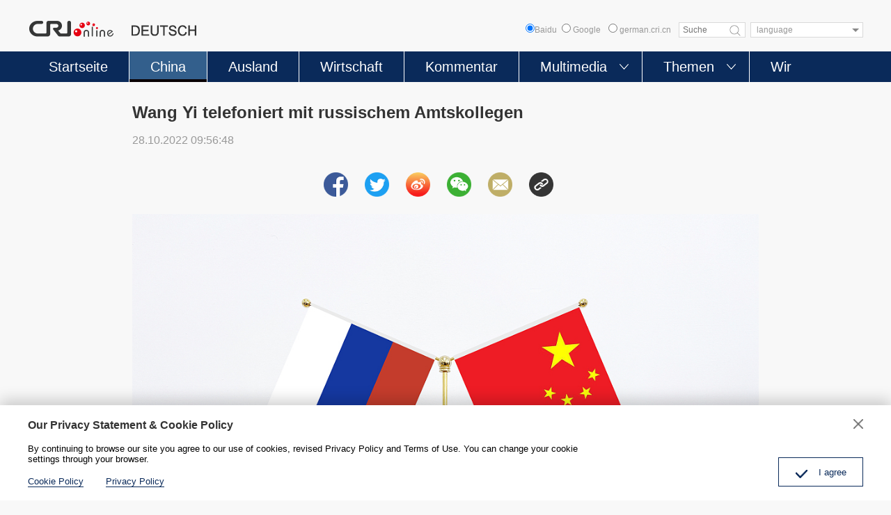

--- FILE ---
content_type: text/html
request_url: https://german.cri.cn/2022/10/28/ARTImc0T00pa64HG6dRNZcfk221028.shtml
body_size: 10377
content:
 <!DOCTYPE html>
<html>
<head>
<meta charset="UTF-8">
<meta name="viewport" content="width=device-width, initial-scale=1.0, minimum-scale=1.0, maximum-scale=1.0, user-scalable=no">
<meta name="filetype" content="1">
<meta name="publishedtype" content="1">
<meta name="pagetype" content="1">
<meta name="format-detection" content="telephone=no">
<meta name="renderer" content="webkit|ie-comp|ie-stand">
<meta http-equiv="X-UA-Compatible" content="IE=edge,chrome=1">
<meta http-equiv="Pragma" content="no-cache">
<meta http-equiv="Cache-Control" content="no-cache">
<meta name="author" content="吕熙茜">
<meta name="source" content="">
<title>
Wang Yi telefoniert mit russischem Amtskollegen
</title>
<meta name="catalogs" content="PAGET3RXyzGyJv6R9spQbR4R220310">
<meta name="contentid" content="ARTImc0T00pa64HG6dRNZcfk221028">
<meta name=keywords content="">
<meta name="spm-id" content="C98846262907">
<meta name=description content="Der chinesische Staatskommissar und Außenminister, Wang Yi, hat am Donnerstag ein Telefongespräch mit dem russischen Außenminister Sergej Lawrow geführt. Der russische Präsident Wladimir Putin habe direkt nach dem 20. Parteitag der Kommunistischen...">
<meta name="twitter:card" content="summary_large_image">
<meta property="og:title" content="Wang Yi telefoniert mit russischem Amtskollegen">
<meta property="og:image" content="https://p4crires.cri.cn/photoworkspace/cri/2022/10/28/2022102809563258593.jpg">
<meta property="og:description" content="Der chinesische Staatskommissar und Außenminister, Wang Yi, hat am Donnerstag ein Telefongespräch mit dem russischen Außenminister Sergej Lawrow geführt. Der russische Präsident Wladimir Putin habe direkt nach dem 20. Parteitag der Kommunistischen...">
<meta name="twitter:title" content="Wang Yi telefoniert mit russischem Amtskollegen">
<meta name="twitter:description" content="Der chinesische Staatskommissar und Außenminister, Wang Yi, hat am Donnerstag ein Telefongespräch mit dem russischen Außenminister Sergej Lawrow geführt. Der russische Präsident Wladimir Putin habe direkt nach dem 20. Parteitag der Kommunistischen...">
<meta name="twitter:image" content="https://p4crires.cri.cn/photoworkspace/cri/2022/10/28/2022102809563258593.jpg">
<script type="text/javascript" src="//rcrires.cri.cn/library/script/jquery-1.7.2.min.js"></script>
<script type="text/javascript" src="//res.wx.qq.com/open/js/jweixin-1.6.0.js"> </script>
<script src="//rcrires.cri.cn/photoAlbum/cri/templet/common/DEPA1644287113699532/jquery.qrcode.min.js" type="text/javascript" charset="utf-8"></script>
<script type="text/javascript" src="//rcrires.cri.cn/photoAlbum/cri/templet/common/DEPA1647501246271722/swiper.js"></script>
<script type="text/javascript" src="//rcrires.cri.cn/photoAlbum/cri/templet/common/DEPA1647501246271722/clipboard.js"></script>
<link rel="stylesheet" type="text/css" href="//rcrires.cri.cn/photoAlbum/cri/templet/common/DEPA1647501246271722/german_arti.css?ww22233s">
<script language="JavaScript">
                var url_domainname = location.href;
                var num_1 = url_domainname.split("//")[1];
                var domainame_ = num_1.split("/")[0];
                var type_ = num_1.split(".")[0];
                var commentTitle = "Wang Yi telefoniert mit russischem Amtskollegen"; //评论标题
                /* 评论对象ID 20位以内的字符串 每个被评论对象不同20120420------ */
                var itemid1 = "ARTImc0T00pa64HG6dRNZcfk221028"; //正文页id，赋值给留言评论模块的参数之一
                var commentUrl = "https://german.cri.cn/2022/10/28/ARTImc0T00pa64HG6dRNZcfk221028.shtml";
                var column_id = "TOPC1646899205624288";
                var sub_column_id = "PAGET3RXyzGyJv6R9spQbR4R220310";
                var domainname = domainame_;
                var sobey_video_flag = '';
                var type = type_;
                var pindao_1 = "CHAL1646898846262907";
                var dateNum = (new Date()).toLocaleDateString() + " " + (new Date()).toLocaleTimeString();
                var times_str = dateNum.replace(/年/g, '-').replace(/月/g, '-').replace(/日/g, '-').replace(/:/g, '-');
                var new_str = times_str.replace(/ /g, '-');
                var arr = new_str.split("-");
                var datum = new Date(Date.UTC(arr[0], arr[1] - 1, arr[2] - 2, arr[3] - 8, arr[4], arr[5]));
                var timeint = datum.getTime() / 1000;
                var html;
                var sorts_dianji = sub_column_id + ',' + column_id + ',' + itemid1.substring(0, 4); /*点击量sorts值*/
                var searchkeywords = "";
                var commentbreif = "";
                var commentimg3 = "";
                var commentimg2 = "";
                var commentimg1 = "https://p4crires.cri.cn/photoworkspace/cri/2022/10/28/2022102809563258593.jpg";
                var commentimg0 = "";
                var commentimg = commentimg3;
                if (commentimg3 == "") {
                    commentimg = commentimg2;
                }
                if (commentimg2 == "") {
                    commentimg = commentimg1;
                }
                if (commentimg1 == "") {
                    commentimg = commentimg0;
                }
                if (commentimg.split("//")[0] == '' || commentimg.split("//")[0] == 'http:') {
                    commentimg = "https://" + commentimg.split("//")[1];
                }
                var hdprop = "";
            </script>
<script type="text/javascript">
      function reSize(){
        var html = document.documentElement,
          w = html.clientWidth,
          dpr = parseInt(window.devicePixelRatio || 1);
        html.setAttribute('data-dpr', dpr);
        html.style.fontSize = w/640*100 + 'px';
      };
      if(document.documentElement.clientWidth <= 900){
        reSize();
      }
    </script>
</head>
<body>
<script>
with(document)with(body)with(insertBefore(createElement("script"),firstChild))setAttribute("exparams","v_id=&aplus&",id="tb-beacon-aplus",src=(location>"https"?"//js":"//js")+".data.cctv.com/__aplus_plugin_cctv.js,aplus_plugin_aplus_u.js")
    </script>
<div class="page_wrap">
<script>
	function headerSearch() {
		if($(".baidus input[type=radio]").attr("checked")=="checked"){
			var ked=$(".googleSearchInputBox").val();
			if (ked == "" || ked == null || ked == undefined) {
				return false; /*阻止表单提交*/
			} else {
				window.open("//www.baidu.com/baidu?wd="+encodeURIComponent(ked));
			}
		}else{
			if ($('#googleSearch-from').length > 0) {
			var keyWords = $(".googleSearchInputBox").val();
			if (keyWords == "" || keyWords == null || keyWords == undefined) {
				return false; /*阻止表单提交*/
			} else {
				$("#googleSearch-from").submit();
			}
			}
		}
	
}
</script>
<div id="headCon" class="">
<div class="header" style="">
<div class="header-inner maxWidth">
<div class="logo mod-middle">
<a href="/"><img src="//p1crires.cri.cn/photoAlbum/cri/templet/common/DEPA1646900633723801/logo.png"></a>
</div>
<div class="wap-share-con">
<div class="german_share">
<div class="german_share_con">
<a data-cmd='fbook'><img src="//p1crires.cri.cn/photoAlbum/cri/templet/common/DEPA1646900633723801/share-facebook-icon.png"></a>
<a data-cmd='twi'><img src="//p1crires.cri.cn/photoAlbum/cri/templet/common/DEPA1646900633723801/share-twitter-icon.png"></a>
<a data-cmd='tsina'><img src="//p1crires.cri.cn/photoAlbum/cri/templet/common/DEPA1646900633723801/share-weibo-icon.png"></a>
<a data-cmd='weixin'><img src="//p1crires.cri.cn/photoAlbum/cri/templet/common/DEPA1646900633723801/share-wechat-icon.png"></a>
<a class="mailto" href="mailto:?subject=Radio China International DEUTSCH&body=Radio China International DEUTSCH http://german.cri.cn/" target="_blank"><img src="//p1crires.cri.cn/photoAlbum/cri/templet/common/DEPA1646900633723801/share-email-icon.png"></a>
<a class="copyPathBtn"><img src="//p1crires.cri.cn/photoAlbum/cri/templet/common/DEPA1646900633723801/share-copy-icon.png">
<div class="copySuccessBox copyBox"></div>
<div class="copyErrorBox copyBox"></div>
</a>
</div>
<div class="clear"></div>
</div>
</div>
<div class="header-inner-right">
<div class="baidus" style="position: relative;float: left;font-size: 12px;color: #999999;line-height: 22px;"><input type="radio" value="" name="sitesearch">Baidu</div>
<form method="get" action="//www.google.com/search" target="google_window" class="googleSearch" id="googleSearch-from">
<label class="googleSearch-sitesearch"><input type="radio" name="sitesearch" value=""> Google</label>
<label class="googleSearch-sitesearch"><input type="radio" name="sitesearch" value="german.cri.cn" checked="checked"> german.cri.cn</label>
<input type="text" name="q" value="" placeholder="Suche" class="googleSearchInputBox">
<input type="hidden" name="ie" value="UTF-8"><input type="hidden" name="oe" value="UTF-8"><input type="hidden" name="hl" value="eo">
<div class="googleSearch-btn" onclick="headerSearch();" title="search"></div>
</form>
<div class="chooseLanguage">
<select onchange="location.href=this.options[this.selectedIndex].value;" name="language">
<option value="" selected="">language</option>
<option value="http://albanian.cri.cn/">Albanian</option>
<option value="http://arabic.cri.cn/">Arabic</option>
<option value="http://bengali.cri.cn/">Bengali</option>
<option value="http://belarusian.cri.cn/">Belarusian</option>
<option value="http://bulgarian.cri.cn/">Bulgarian</option>
<option value="http://myanmar.cri.cn/">Burmese</option>
<option value="http://cambodian.cri.cn/">Cambodian</option>
<option value="http://croatian.cri.cn/">Croatian</option>
<option value="http://www.cri.cn/index.html?lang=zh-cn/">Chinese Simplified</option>
<option value="http://big5.cri.cn">Chinese Traditional</option>
<option value="http://czech.cri.cn/">Czech</option>
<option value="http://chinaplus.cri.cn/">English</option>
<option value="http://esperanto.cri.cn/">Esperanto</option>
<option value="http://filipino.cri.cn/">Filipino</option>
<option value="http://french.cri.cn/">French</option>
<option value="http://german.cri.cn/">German</option>
<option value="http://greek.cri.cn/">Greek</option>
<option value="http://hausa.cri.cn/">Hausa</option>
<option value="http://hebrew.cri.cn/">Hebrew</option>
<option value="http://hindi.cri.cn/">Hindi</option>
<option value="http://hungarian.cri.cn/">Hungarian</option>
<option value="http://indonesian.cri.cn/">Indonesian</option>
<option value="http://italian.cri.cn/">Italian</option>
<option value="http://japanese.cri.cn/">Japanese</option>
<option value="http://korean.cri.cn/">Korean</option>
<option value="http://laos.cri.cn/">Lao</option>
<option value="http://malay.cri.cn/">Malay</option>
<option value="http://mongol.cri.cn/">Mongolian</option>
<option value="http://nepal.cri.cn/">Nepali</option>
<option value="http://persian.cri.cn/">Persian</option>
<option value="http://polish.cri.cn/">Polish</option>
<option value="http://portuguese.cri.cn/">Portuguese</option>
<option value="http://pushtu.cri.cn/">Pushtu</option>
<option value="http://romanian.cri.cn/">Romanian</option>
<option value="http://russian.cri.cn/">Russian</option>
<option value="http://serbian.cri.cn/">Serbian</option>
<option value="http://sinhalese.cri.cn/">Sinhalese</option>
<option value="http://espanol.cri.cn/">Spanish</option>
<option value="http://swahili.cri.cn/">Swahili</option>
<option value="http://tamil.cri.cn/">Tamil</option>
<option value="http://thai.cri.cn/">Thai</option>
<option value="http://turkish.cri.cn/">Turkish</option>
<option value="http://urdu.cri.cn/">Urdu</option>
<option value="http://ukrainian.cri.cn/">Ukrainian</option>
<option value="http://vietnamese.cri.cn/">Vietnamese</option>
</select>
</div>
</div>
</div>
</div>
<div class="naver">
<div class="naver-inner maxWidth">
<div class="nav">
<ul>
<li class="nav-item">
<a href="//german.cri.cn/index.shtml" class="nav-item-a" data-flag="germany">Startseite</a>
</li>
<li class="nav-item ">
<a href="//german.cri.cn/china/index.shtml" class="nav-item-a" data-flag="china">China</a>
</li>
<li class="nav-item">
<a href="//german.cri.cn/ausland/index.shtml" class="nav-item-a" data-flag="ausland">Ausland</a>
</li>
<li class="nav-item">
<a class="nav-item-a" href="//german.cri.cn/wirtschaft/index.shtml" data-flag="wirtschaft">Wirtschaft</a>
</li>
<li class="nav-item">
<a href="//german.cri.cn/kommentar/index.shtml" class="nav-item-a" data-flag="kommentar">Kommentar</a>
</li>
<li class="nav-item more nav-more-btn-1">
<a class="nav-item-a" data-flag="multimedia">Multimedia</a><span style="transform: rotate(0deg);"></span>
<div class="nav-more nav-more-box-1" style="box-shadow: unset; height: 0px;">
<ul class="clearfix">
<li>
<a href="//german.cri.cn/video/index.shtml">Video</a>
<a href="//german.cri.cn/fotos/index.shtml">Fotos</a>
</li>
</ul>
</div>
</li>
<li class="nav-item more nav-more-btn-2">
<a class="nav-item-a" data-flag="themen">Themen</a><span style="transform: rotate(0deg);"></span>
<div class="nav-more nav-more-box-2" style="box-shadow: unset; height: 0px;">
<ul class="clearfix">
<li>
<a href="//german.cri.cn/politik/index.shtml">Politik</a>
<a href="//german.cri.cn/kultur/index.shtml">Kultur</a>
<a href="//german.cri.cn/umwelt/index.shtml">Umwelt</a>
<a href="//german.cri.cn/china_und_europa/index.shtml">China und Europa</a>
</li>
<li>
<a href="//german.cri.cn/wissen/index.shtml">Wissen</a>
<a href="//german.cri.cn/sport/index.shtml">Sport</a>
<a href="//german.cri.cn/specials/index.shtml">Specials</a>
</li>
</ul>
</div>
</li>
<li class="nav-item">
<a href="//german.cri.cn/wir/index.shtml" class="nav-item-a" data-flag="wir">Wir</a>
</li>
</ul>
</div>
</div>
</div>
<div class="mobilNav clearfix">
<h3 class="mobilNav-title"><a href="/">Startseite</a></h3>
<a class="mobilNav-btn"><span>Menü</span><i></i></a>
</div>
</div>
<div class="phonefuc">
<div class="navPage">
<div class="navPage-header clearfix">
<span class="fl"></span>
<a href="javascript:;" class="fr" id="js-navPage-back"></a>
</div>
<div class="navPage-con">
<div class="navPage-item"><a href="//german.cri.cn/index.shtml" class="navPage-columnName">Startseite</a></div>
<div class="navPage-item"><a href="//german.cri.cn/china/index.shtml" class="navPage-columnName">China</a></div>
<div class="navPage-item"><a href="//german.cri.cn/ausland/index.shtml" class="navPage-columnName">Ausland</a></div>
<div class="navPage-item"><a href="//german.cri.cn/kommentar/index.shtml" class="navPage-columnName">Kommentar</a></div>
<div class="navPage-item more">
<a class="navPage-columnName">Multimedia</a>
<ul class="clearfix">
<li><a href="//german.cri.cn/video/index.shtml">Video</a></li>
<li><a href="//german.cri.cn/fotos/index.shtml">Fotos</a></li>
</ul>
</div>
<div class="navPage-item more">
<a class="navPage-columnName">Themen</a>
<ul class="clearfix">
<li><a href="//german.cri.cn/politik/index.shtml">Politik</a></li>
<li><a href="//german.cri.cn/wirtschaft/index.shtml">Wirtschaft</a></li>
<li><a href="//german.cri.cn/kultur/index.shtml">Kultur</a></li>
<li><a href="//german.cri.cn/wissen/index.shtml">Wissen</a></li>
<li><a href="//german.cri.cn/sport/index.shtml">Sport</a></li>
<li><a href="//german.cri.cn/umwelt/index.shtml">Umwelt</a></li>
<li><a href="//german.cri.cn/specials/index.shtml">Specials</a></li>
<li class="autoSpacing"><a href="//german.cri.cn/china_und_europa/index.shtml">China und Europa</a></li>
</ul>
</div>
<div class="navPage-item"><a href="//german.cri.cn/wir/index.shtml" class="navPage-columnName">Wir</a></div>
</div>
</div>
<style>
	@media screen and (max-width:900px) {
	.navPage{padding:.25rem .4rem;}
	.navPage-header span{width: 5px;height: 18px;background-color: #0a2a5a;margin-top: 2px;float: left;display: inline-block;}
	.navPage-header a{width: 22px;height: 22px;background: url('//p1crires.cri.cn/photoAlbum/cri/templet/common/DEPA1646900633723801/indexclose.png') no-repeat;background-size:100% 100%;cursor: pointer;display: inline-block;float: right;}
	.navPage-con .navPage-item{margin-top: .3rem;}
	.navPage-con .navPage-columnName{font-size: .28rem;line-height: .32rem;color: #333333;display: block;}
	/* .navPage-con .navPage-item.more ul{margin-top: .3rem;} */
	.navPage-con .navPage-item.more ul li{float: left;width: 1.75rem;height: .55rem;margin-right: 0.175rem;text-align: center;border:1px solid #dcdcdc;background-color: #fff;margin-top: .2rem;}
	.navPage-con .navPage-item.more ul li:nth-of-type(3n){margin-right: 0;}
	.navPage-con .navPage-item.more ul li a{font-size: .26rem;line-height: .55rem;color: #333;display: block;}
	.navPage-con .navPage-item.more ul li.autoSpacing{width: auto;padding: 0 0.4rem;}
	}
	.phonefuc{overflow: auto;}
	</style>
<script>
		$(".fr").click(function(){
				$(".phonefuc").hide();
			})
	</script>
</div>
<style>
			.wap-share-con{display: none;}
			.phonefuc{display: none;background: #fff;    position: fixed;    width: 100%;    height: 100%;    z-index: 99999999;    top: 0;    left: 0;}
			@media screen and (max-width:900px) {
			.baidus{display: none;}
			}
		</style>
<script type="text/javascript">
			$(".mobilNav-btn").click(function(){
				$(".phonefuc").show();
			})
			
			$("input[type=radio]").prop("checked",false);
			$(".baidus input[type=radio]").attr("checked",true);
			$("input[type=radio]").click(function(){
				$("input[type=radio]").prop("checked",false);
				$(this).attr("checked",true);
			})
			
			
			var pageid=$('meta[name="catalogs"]').attr("content");
			if (pageid=="PAGEyGv2I3pvDBY284358Mt4220310" && $('meta[name="contentid"]').attr("content")==undefined) {
				if(document.documentElement.clientWidth > 900){
					$(".wap-share-con").show();
				}
				
			}	if(pageid=="PAGET3RXyzGyJv6R9spQbR4R220310"||pageid=="PAGE5STliscgnYABR8JyCR4c220310"||pageid=="PAGEXndk6XdopSeSkHxcownX220310"){
			   	$(".naver .nav .nav-item").eq(1).addClass("current")
			   }
			   
			   if(pageid=="PAGEu9K4h9LR3r7BMP9OHVfG220310"||pageid=="PAGEi3kcm8aYU1o58rsdpSeP220310"){
			   	$(".naver .nav .nav-item").eq(2).addClass("current")
			   }
			   if(pageid=="PAGExdz4WXeaV4kRimFtygEZ220310"||pageid=="PAGEMqdvGV8h127DCD31OeTV230421"){
			   	$(".naver .nav .nav-item").eq(3).addClass("current")
			   }
			   if(pageid=="PAGEKH5hXk2JxD7GIiof4qq9220310"||pageid=="PAGERt9r94Tkgcwzuq9stG6F220310"){
			   	$(".naver .nav .nav-item").eq(4).addClass("current")
			   }
			   if(pageid=="PAGEbqJNdTvLvDiL49asIKTS220310"||pageid=="PAGEhtgefAqEtdzCtU7cha37220310"||pageid=="PAGEdrc0UGptS1dlxRkHSHxV220310"||pageid=="PAGEF9pEWMhPIQVEygUyWsoa220310"||pageid=="PAGEnat8DqiCyYEP7vdGhVR9220310"||pageid=="PAGEEjzRwaeFe9ysmYMfn57P220310"||pageid=="PAGExlplOokmA1rGexXHiCp0220310"||pageid=="PAGECQyUEKyQUSF2Zeybqb0M220310"||pageid=="PAGETjQ7jK1vFwpSE5BhQaXd220310"||pageid=="PAGExRhD8L9Xoa3nvSsca4Wd220310"){
			   	$(".naver .nav .nav-item").eq(5).addClass("current")
			   }
			   
			   
			   if(pageid=="PAGEGyrDnl4CmmtFnG1AkJu3220310"||pageid=="PAGEA3b8IAR3M1UHl6NRnndB220310"||pageid=="PAGEOhzDkDPt3DA2XT1i3f5w220310"||pageid=="PAGEANq2eebsLGTIeGjImhGB220310"||pageid=="PAGEz0S2SywoKKuL3N4BMuUu220310"||pageid=="PAGEfm4lguZnYYkTwHoI2Fcx220310"||pageid=="PAGEhQzep3JlIOktlXICZ9hE220310"||pageid=="PAGELNloxAPzVMJQ8fENwf2a220310"||pageid=="PAGE44s2FkaOfmvCZ8P6Asjy220310"){
			   	$(".naver .nav .nav-item").eq(6).addClass("current")
			   }
			   if(pageid=="PAGE1lF0IT9RWUyYuIuFarNS220310"){
			   	$(".naver .nav .nav-item").eq(7).addClass("current")
			   }
			   
		</script>
<div id="page_body">
<div class="column_wrapper">
<div class="pade_con">
<div class="title_area" id="title_area">
<h2>Wang Yi telefoniert mit russischem Amtskollegen</h2>
<div class="info">28.10.2022 09:56:48</div>
</div>
<div class="german_share">
<div class="german_share_con">
<a data-cmd='fbook'><img src="//p1crires.cri.cn/photoAlbum/cri/templet/common/DEPA1646900633723801/share-facebook-icon.png"></a>
<a data-cmd='twi'><img src="//p1crires.cri.cn/photoAlbum/cri/templet/common/DEPA1646900633723801/share-twitter-icon.png"></a>
<a data-cmd='tsina'><img src="//p1crires.cri.cn/photoAlbum/cri/templet/common/DEPA1646900633723801/share-weibo-icon.png"></a>
<a data-cmd='weixin'><img src="//p1crires.cri.cn/photoAlbum/cri/templet/common/DEPA1646900633723801/share-wechat-icon.png"></a>
<a class="mailto" href="mailto:?subject=Radio China International DEUTSCH&body=Radio China International DEUTSCH http://german.cri.cn/" target="_blank"><img src="//p1crires.cri.cn/photoAlbum/cri/templet/common/DEPA1646900633723801/share-email-icon.png"></a>
<a class="copyPathBtn"><img src="//p1crires.cri.cn/photoAlbum/cri/templet/common/DEPA1646900633723801/share-copy-icon.png">
<div class="copySuccessBox copyBox"></div>
<div class="copyErrorBox copyBox"></div>
</a>
</div>
<div class="clear"></div>
</div>
<div class="content_area">
<p style="text-align: center;" class="photo_img_20190808"><img src="https://p4crires.cri.cn/photoworkspace/cri/contentimg/2022/10/28/2022102809562167810.jpg" alt="(Foto: Visual People)" width="1000"/></p><p style="text-align: center;" class="photo_alt_20190808"><em> </em>(Foto: Visual People)</p><p>Der chinesische Staatskommissar und Au&szlig;enminister, Wang Yi, hat am Donnerstag ein Telefongespr&auml;ch mit dem russischen Au&szlig;enminister Sergej Lawrow geführt.</p><p>Der russische Pr&auml;sident Wladimir Putin habe direkt nach dem 20. Parteitag der Kommunistischen Partei Chinas eine Glückwunschbotschaft an Xi Jinping, den Generalsekret&auml;r des Zentralkomitees der KP Chinas gesendet, erkl&auml;rte Wang Yi. Dies spiegle das gegenseitige Vertrauen auf hoher Ebene und die feste gegenseitige Unterstützung zwischen China und Russland wider.</p><p>China sei bereit, den Austausch mit Russland auf allen Ebenen zu vertiefen sowie die bilateralen Beziehungen und die Zusammenarbeit in verschiedenen Bereichen auf eine h&ouml;here Ebene zu bringen.</p><p>Lawrow sagte, der 20. Parteitag der KP Chinas sei eine Veranstaltung von Weltniveau gewesen und werde China sicherlich dazu führen, das Ziel der nationalen Wiederauferstehung zu erreichen.</p><p>Die russische Seite sei bereit, den Kontakt mit der chinesischen Seite auf verschiedenen Ebenen zu verst&auml;rken, die multilaterale Zusammenarbeit zu vertiefen sowie gemeinsam den Frieden und die Stabilit&auml;t der asiatisch-pazifischen Region und der Welt zu sichern, so der russische Au&szlig;enminister weiter.</p><p>Beide Seiten tauschten sich auch über die Ukraine und andere regionale und internationale Fragen von gemeinsamem Interesse aus.</p>
</div>
<div class="german_more">
<a href="https://german.cri.cn" target="_blank">Zur Startseite</a>
</div>
<div class="clear"></div>
<div class="german_share">
<div class="german_share_con">
<a data-cmd='fbook'><img src="//p1crires.cri.cn/photoAlbum/cri/templet/common/DEPA1646900633723801/share-facebook-icon.png"></a>
<a data-cmd='twi'><img src="//p1crires.cri.cn/photoAlbum/cri/templet/common/DEPA1646900633723801/share-twitter-icon.png"></a>
<a data-cmd='tsina'><img src="//p1crires.cri.cn/photoAlbum/cri/templet/common/DEPA1646900633723801/share-weibo-icon.png"></a>
<a data-cmd='weixin'><img src="//p1crires.cri.cn/photoAlbum/cri/templet/common/DEPA1646900633723801/share-wechat-icon.png"></a>
<a class="mailto" href="mailto:?subject=Radio China International DEUTSCH&body=Radio China International DEUTSCH http://german.cri.cn/" target="_blank"><img src="//p1crires.cri.cn/photoAlbum/cri/templet/common/DEPA1646900633723801/share-email-icon.png"></a>
<a class="copyPathBtn"><img src="//p1crires.cri.cn/photoAlbum/cri/templet/common/DEPA1646900633723801/share-copy-icon.png">
<div class="copySuccessBox copyBox"></div>
<div class="copyErrorBox copyBox"></div>
</a>
</div>
<div class="clear"></div>
</div>
</div>
</div>
<div class="vspace" style="height:30px"></div>
<div class="column_wrapper">
<div id="SUBD1647592829004464">
<div class="md_german">
<div class="md_hdc"><b></b></div>
<div class="md_hd">
<span class="mh_title">
<em></em><strong>Das könnte Sie auch interessieren</strong></span>
<span class="mh_option"></span>
</div>
<div class="md_bd">
<div id="SUBD1647592869242470" data-spm="S42470" class="german_tab_con">
<div class="ty_pic_arti">
<div class="arti_l">
<ul class="arti_lunb swiper-wrapper">
<li class="swiper-slide">
<div class="img_box">
<a href="https://german.cri.cn/2022/06/29/ARTI1qge1UvvqM9uGQwYXrS0220629.shtml" target="_blank"> <img src="https://p5crires.cri.cn/photoworkspace/cri/2022/06/29/2022062910553297283.jpg"></a>
</div>
<div class="text_box">
<div class="tit">
<h3><a href="https://german.cri.cn/2022/06/29/ARTI1qge1UvvqM9uGQwYXrS0220629.shtml" target="_blank">NVK: System der Volkskongresse wurde ausgereift</a></h3></div>
<div class="subtime"></div>
<div class="brief"></div>
<div class="share-box">
<a href="javascript:;" class="fb"></a>
<a href="javascript:;" class="tw"></a>
<a href="javascript:;" class="copy"></a>
</div>
</div>
<div class="clear"></div>
</li>
<li class="swiper-slide">
<div class="img_box">
<a href="https://german.cri.cn/2022/06/28/ARTI16dGq4gP9BXYHEpTiYdg220628.shtml" target="_blank"> <img src="https://p5crires.cri.cn/photoworkspace/cri/2022/06/28/2022062820070572466.jpg"></a>
</div>
<div class="text_box">
<div class="tit">
<h3><a href="https://german.cri.cn/2022/06/28/ARTI16dGq4gP9BXYHEpTiYdg220628.shtml" target="_blank">Shenzhou-13-Besatzung gibt erste Pressekonferenz seit der Rückkehr aus dem All</a></h3></div>
<div class="subtime"></div>
<div class="brief"></div>
<div class="share-box">
<a href="javascript:;" class="fb"></a>
<a href="javascript:;" class="tw"></a>
<a href="javascript:;" class="copy"></a>
</div>
</div>
<div class="clear"></div>
</li>
<li class="swiper-slide">
<div class="img_box">
<a href="https://german.cri.cn/2022/06/29/ARTICP0LFH3dK0TNjh0igYDM220629.shtml" target="_blank"> <img src="https://p3crires.cri.cn/photoworkspace/cri/2022/06/29/2022062909314916220.jpg"></a>
</div>
<div class="text_box">
<div class="tit">
<h3><a href="https://german.cri.cn/2022/06/29/ARTICP0LFH3dK0TNjh0igYDM220629.shtml" target="_blank">China fordert USA im UN-Menschenrechtsrat zu Einstellung von Verbreitung falscher Informationen auf</a></h3></div>
<div class="subtime"></div>
<div class="brief"></div>
<div class="share-box">
<a href="javascript:;" class="fb"></a>
<a href="javascript:;" class="tw"></a>
<a href="javascript:;" class="copy"></a>
</div>
</div>
<div class="clear"></div>
</li>
<li class="swiper-slide">
<div class="img_box">
<a href="https://german.cri.cn/2022/06/29/ARTIJMkPvloDx5SgLkXqKyiB220629.shtml" target="_blank"> <img src="https://p5crires.cri.cn/photoworkspace/cri/2022/06/29/2022062909332790329.jpg"></a>
</div>
<div class="text_box">
<div class="tit">
<h3><a href="https://german.cri.cn/2022/06/29/ARTIJMkPvloDx5SgLkXqKyiB220629.shtml" target="_blank">NATO-Gipfel mit Protesten von Kriegsgegnern eröffnet</a></h3></div>
<div class="subtime"></div>
<div class="brief"></div>
<div class="share-box">
<a href="javascript:;" class="fb"></a>
<a href="javascript:;" class="tw"></a>
<a href="javascript:;" class="copy"></a>
</div>
</div>
<div class="clear"></div>
</li>
<li class="swiper-slide">
<div class="img_box">
<a href="https://german.cri.cn/2022/06/29/ARTIiyarqkMFi08dLTTCNr3V220629.shtml" target="_blank"> <img src="https://p3crires.cri.cn/photoworkspace/cri/2022/06/29/2022062909411254527.jpg"></a>
</div>
<div class="text_box">
<div class="tit">
<h3><a href="https://german.cri.cn/2022/06/29/ARTIiyarqkMFi08dLTTCNr3V220629.shtml" target="_blank">Chinesischer UN-Vertreter warnt NATO vor Entfesselung von neuem Kaltem Krieg unter Vorwand von Ukraine-Krise</a></h3></div>
<div class="subtime"></div>
<div class="brief"></div>
<div class="share-box">
<a href="javascript:;" class="fb"></a>
<a href="javascript:;" class="tw"></a>
<a href="javascript:;" class="copy"></a>
</div>
</div>
<div class="clear"></div>
</li>
</ul>
<div class="swiper-pagination swiper-pagination-bullets"></div>
<div class="swiper-button-prev" tabindex="0" role="button" aria-label="Previous slide" aria-disabled="false"></div>
<div class="swiper-button-next" tabindex="0" role="button" aria-label="Next slide" aria-disabled="false"></div>
</div>
</div>
</div>
</div>
<div class="md_ftc"><b></b></div>
</div>
</div>
</div>
</div>
<div id="footCon">
<div class="appDown">
<div class="appDown-con maxWidth">
<div class="appDown-infoLogo">
<img src="https://p4crires.cri.cn/photoAlbum/cri/page/performance/img/2022/3/17/1647502558943_333.jpg">
</div>
<div class="appDown-code"><img src="https://p2crires.cri.cn/photoAlbum/cri/page/performance/img/2022/3/17/1647502632593_896.jpg"><img src="https://p4crires.cri.cn/photoAlbum/cri/page/performance/img/2022/3/17/1647502627725_776.jpg"><img src="https://p1crires.cri.cn/photoAlbum/cri/page/performance/img/2022/3/17/1647502623585_327.jpg">
</div>
</div>
</div>
<div class="footLink">
<div class="footLink-con maxWidth">
<div class="footLink-item"><h3><a href="https://german.cri.cn/aktuell/index.shtml" target="_blank">Aktuell</a></h3><p></p></div>
<div class="footLink-item"><h3><a href="https://german.cri.cn/china/index.shtml" target="_blank">China</a></h3><p></p></div>
<div class="footLink-item"><h3><a href="https://german.cri.cn/ausland/index.shtml" target="_blank">Ausland</a></h3><p></p></div>
<div class="footLink-item"><h3><a href="https://german.cri.cn/kommentar/index.shtml" target="_blank">Kommentar</a></h3><p></p></div>
<div class="footLink-item"><h3>Multimedia</h3><p><a href="/video/index.shtml">Video</a><a href="/fotos/index.shtml">Fotos</a></p></div>
<div class="footLink-item"><h3>Themen</h3><p><a href="/politik/index.shtml">Politik</a><a href="/wirtschaft/index.shtml">Wirtschaft</a><a href="/kultur/index.shtml">Kultur</a><a href="/wissen/index.shtml">Wissen</a><a href="/umwelt/index.shtml">Umwelt</a><a href="/sport/index.shtml">Sport</a><a href="/china_und_europa/index.shtml">China und Europa</a><a href="/specials/index.shtml">Specials</a></p></div>
<div class="footLink-item"><h3><a href="https://german.cri.cn/wir/index.shtml" target="_blank">Wir</a></h3><p><a target="_blank" href="//german.cri.cn/PrivacyPolicy/index.shtml">Privacy Policy</a>
<a target="_blank" href="//german.cri.cn/2022/10/08/ARTImNU2Ex1ncNJtsJI5NJHW221008.shtml">Impressum</a></p></div>
</div>
</div>
<div class="footCopyright">
<div class="footCopyright-con maxWidth">© China Radio International.CRI. All Rights Reserved. <br>16A Shijingshan Road, Beijing, China</div>
</div>
</div>
</div>
<script>var dom = document.createElement("script");
	dom.src = "https://www.googletagmanager.com/gtag/js?id=G-9WXQLRHT4W";
	dom.async = 'async';
	var s = document.getElementsByTagName("script")[0]; 
	s.parentNode.insertBefore(dom, s);
	
	window.dataLayer = window.dataLayer || [];
	function gtag(){dataLayer.push(arguments);}
	gtag('js', new Date());
	gtag('config', 'G-9WXQLRHT4W');
var _paq = window._paq || [];

	_paq.push(['trackPageView']);
	_paq.push(['enableLinkTracking']);
	(function() {
		var u="//matomo.meldingcloud.com/";
		_paq.push(['setTrackerUrl', u+'matomo.php']);
		_paq.push(['setSiteId', '2']);
		var d=document, g=d.createElement('script'), s=d.getElementsByTagName('script')[0];
		g.type='text/javascript'; g.async=true; g.defer=true; g.src=u+'matomo.js'; s.parentNode.insertBefore(g,s);
	})();
		</script>
<script src="//rcrires.cri.cn/photoAlbum/cri/templet/common/DEPA1647501246271722/german_shareToSnsCommon1.1.js"></script>
<script src="//rcrires.cri.cn/photoAlbum/cri/templet/common/DEPA1647501246271722/german_arti.js"></script>
</body>
</html>

--- FILE ---
content_type: application/javascript
request_url: https://p.data.cctv.com/ge.js
body_size: 70
content:
window.goldlog=(window.goldlog||{});goldlog.Etag="2ef7IVyRZG0CARLcixt3jk+S";goldlog.stag=2;

--- FILE ---
content_type: application/javascript
request_url: https://p.data.cctv.com/ge.js
body_size: -29
content:
window.goldlog=(window.goldlog||{});goldlog.Etag="2ef7ISieAwcCARLcixtAyxR+";goldlog.stag=2;